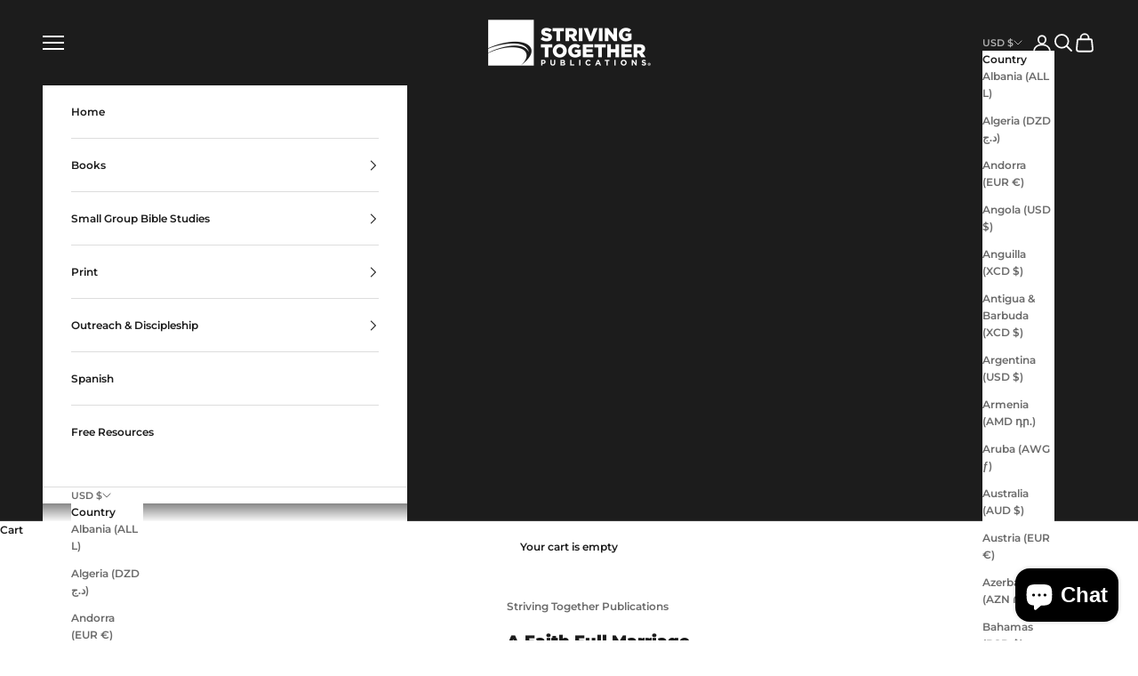

--- FILE ---
content_type: text/javascript; charset=utf-8
request_url: https://strivingtogether.com/products/minibook-and-booklet-display.js?csapp=aiod
body_size: 770
content:
{"id":3888031367271,"title":"Minibook Display Case","handle":"minibook-and-booklet-display","description":"\u003cmeta charset=\"utf-8\"\u003e\u003cmeta charset=\"utf-8\"\u003e\n\u003ch2\u003e\u003cspan\u003e\u003cstrong\u003e\u003c\/strong\u003e\u003c\/span\u003e\u003c\/h2\u003e\n\u003cp\u003echange retail price to $49.95 per Danielle 09\/08\/23 lv\u003c\/p\u003e","published_at":"2023-08-17T11:29:38-07:00","created_at":"2019-06-27T15:55:29-07:00","vendor":"Striving Together Publications","type":"Minibooks \u0026 Booklets","tags":[],"price":4995,"price_min":4995,"price_max":4995,"available":true,"price_varies":false,"compare_at_price":null,"compare_at_price_min":0,"compare_at_price_max":0,"compare_at_price_varies":false,"variants":[{"id":29270480650343,"title":"Default Title","option1":"Default Title","option2":null,"option3":null,"sku":"02-MBDC","requires_shipping":true,"taxable":true,"featured_image":null,"available":true,"name":"Minibook Display Case","public_title":null,"options":["Default Title"],"price":4995,"weight":3629,"compare_at_price":null,"inventory_management":"shopify","barcode":"","requires_selling_plan":false,"selling_plan_allocations":[]}],"images":["\/\/cdn.shopify.com\/s\/files\/1\/0072\/0070\/2567\/files\/434A8603-Enhanced-NRLarge.jpg?v=1713823038","\/\/cdn.shopify.com\/s\/files\/1\/0072\/0070\/2567\/files\/434A8387-Enhanced-NRLarge.jpg?v=1713823038","\/\/cdn.shopify.com\/s\/files\/1\/0072\/0070\/2567\/files\/434A8658-Enhanced-NR_1_Large_3148c003-34ac-4788-a6a8-d46c9595feae.jpg?v=1713823038","\/\/cdn.shopify.com\/s\/files\/1\/0072\/0070\/2567\/files\/434A8576-Enhanced-NRLarge.jpg?v=1713823227"],"featured_image":"\/\/cdn.shopify.com\/s\/files\/1\/0072\/0070\/2567\/files\/434A8603-Enhanced-NRLarge.jpg?v=1713823038","options":[{"name":"Title","position":1,"values":["Default Title"]}],"url":"\/products\/minibook-and-booklet-display","media":[{"alt":null,"id":24704706379879,"position":1,"preview_image":{"aspect_ratio":0.666,"height":1280,"width":853,"src":"https:\/\/cdn.shopify.com\/s\/files\/1\/0072\/0070\/2567\/files\/434A8603-Enhanced-NRLarge.jpg?v=1713823038"},"aspect_ratio":0.666,"height":1280,"media_type":"image","src":"https:\/\/cdn.shopify.com\/s\/files\/1\/0072\/0070\/2567\/files\/434A8603-Enhanced-NRLarge.jpg?v=1713823038","width":853},{"alt":null,"id":24704706314343,"position":2,"preview_image":{"aspect_ratio":0.666,"height":1280,"width":853,"src":"https:\/\/cdn.shopify.com\/s\/files\/1\/0072\/0070\/2567\/files\/434A8387-Enhanced-NRLarge.jpg?v=1713823038"},"aspect_ratio":0.666,"height":1280,"media_type":"image","src":"https:\/\/cdn.shopify.com\/s\/files\/1\/0072\/0070\/2567\/files\/434A8387-Enhanced-NRLarge.jpg?v=1713823038","width":853},{"alt":null,"id":24704706412647,"position":3,"preview_image":{"aspect_ratio":1.501,"height":853,"width":1280,"src":"https:\/\/cdn.shopify.com\/s\/files\/1\/0072\/0070\/2567\/files\/434A8658-Enhanced-NR_1_Large_3148c003-34ac-4788-a6a8-d46c9595feae.jpg?v=1713823038"},"aspect_ratio":1.501,"height":853,"media_type":"image","src":"https:\/\/cdn.shopify.com\/s\/files\/1\/0072\/0070\/2567\/files\/434A8658-Enhanced-NR_1_Large_3148c003-34ac-4788-a6a8-d46c9595feae.jpg?v=1713823038","width":1280},{"alt":null,"id":24704724435047,"position":4,"preview_image":{"aspect_ratio":1.501,"height":853,"width":1280,"src":"https:\/\/cdn.shopify.com\/s\/files\/1\/0072\/0070\/2567\/files\/434A8576-Enhanced-NRLarge.jpg?v=1713823227"},"aspect_ratio":1.501,"height":853,"media_type":"image","src":"https:\/\/cdn.shopify.com\/s\/files\/1\/0072\/0070\/2567\/files\/434A8576-Enhanced-NRLarge.jpg?v=1713823227","width":1280}],"requires_selling_plan":false,"selling_plan_groups":[]}

--- FILE ---
content_type: application/x-javascript
request_url: https://app.sealsubscriptions.com/shopify/public/status/shop/striving-together-publications.myshopify.com.js?1769085461
body_size: 64
content:
var sealsubscriptions_settings_updated='1764001373c';